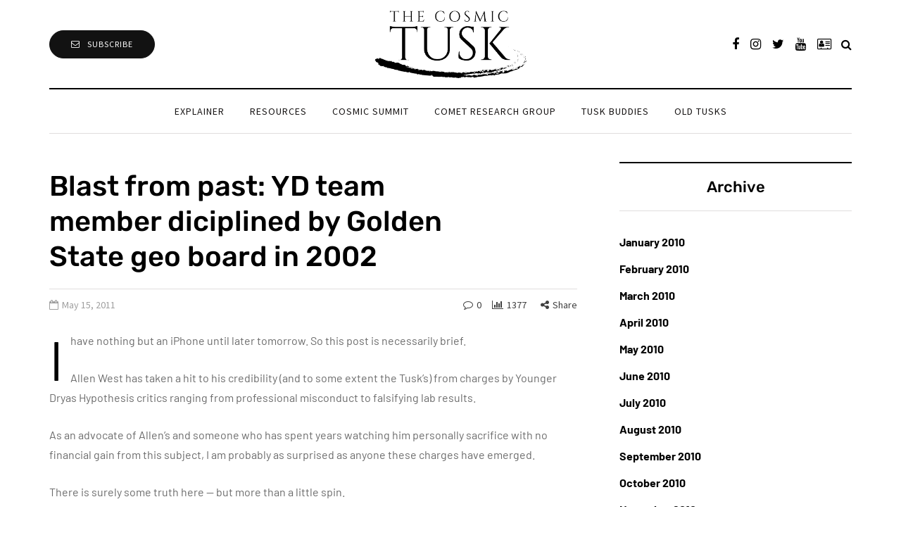

--- FILE ---
content_type: text/css
request_url: https://cosmictusk.com/wp-content/themes/davenport/inc/modules/mega-menu/css/mega-menu.css?ver=6.9
body_size: 936
content:
/*
* Mega Menu frontend styles
*/

/* Boostrap menu override for fullwidth dropdowns */
.navbar,
.navbar-collapse,
.navbar .navbar-inner .container {
    position: static!important;
}

/* Styles */
.nav > li sup {
    border-radius: 3px;
    margin-left: 7px;
    background-color: #000000;
    color: #ffffff;
    font-size: 10px;
    padding: 0 5px;
    line-height: 1.8;
    display: inline-block;
    position: absolute;
    top: auto;
    font-weight: normal;
    letter-spacing: 0;
}
.nav > li > a > sup {
    position: relative;
    top: -1px;
    margin-bottom: -2px;
}
.navbar .sub-menu.mgt-menu-dropdown-left li.menu-item-has-children > a:after {
    content: "\f104";
}
.navbar .sub-menu.mgt-menu-dropdown-left li .sub-menu {
    right: 100%;
}
.nav .mega-menu-close {
    font-size: 40px;
    position: absolute;
    right: 10px;
    width: 20px;
    height: 20px;
    text-align: center;
    line-height: 20px;
    top: -26px;
    cursor: pointer;
}
.nav > li.menu-item-multicolumn > .sub-menu > li {
	width: 249px;
}
.nav > li.menu-item-multicolumn > .sub-menu {
	width: 250px;
    padding-top: 15px;
    padding-bottom: 15px;
}
.nav > li.menu-item-multicolumn > .sub-menu.sidebar-inside.megamenu-column-1 {
    padding-bottom: 0;
}
.nav > li > .sub-menu.sidebar-inside.megamenu-column-1.sidebar > li.widget {
    padding-bottom: 0;
}
.nav > li.menu-item-multicolumn > .sub-menu.megamenu-column-1 {
	width: 250px;
}
.nav > li.menu-item-multicolumn > .sub-menu.megamenu-column-2 {
	width: 500px;
}
.nav > li.menu-item-multicolumn > .sub-menu.megamenu-column-3 {
	width: 750px;
}
.nav > li.menu-item-multicolumn > .sub-menu.megamenu-column-4 {
	width: 1000px;
}
.nav > li.menu-item-multicolumn > .sub-menu.megamenu-column-5 {
	width: 1250px;
}
.nav > li.menu-item-multicolumn > .sub-menu.megamenu-column-5 > li {
	width: 20%;
}
.nav > li.menu-item-multicolumn.mgt-menu-fullwidth-inside > .sub-menu.megamenu-column-1 > li,
.nav > li > .sub-menu.mgt-menu-fullwidth.megamenu-column-1.sidebar > li.widget {
	width: 100%;
}
.nav > li.menu-item-multicolumn.mgt-menu-fullwidth-inside > .sub-menu.megamenu-column-2 > li,
.nav > li > .sub-menu.mgt-menu-fullwidth.megamenu-column-2.sidebar > li.widget {
	width: 50%;
}
.nav > li.menu-item-multicolumn.mgt-menu-fullwidth-inside > .sub-menu.megamenu-column-3 > li,
.nav > li > .sub-menu.mgt-menu-fullwidth.megamenu-column-3.sidebar > li.widget {
	width: 33.3333%;
}
.nav > li.menu-item-multicolumn.mgt-menu-fullwidth-inside > .sub-menu.megamenu-column-4 > li,
.nav > li > .sub-menu.mgt-menu-fullwidth.megamenu-column-4.sidebar > li.widget {
	width: 25%;
}
.nav > li.menu-item-multicolumn.mgt-menu-fullwidth-inside > .sub-menu.megamenu-column-5 > li,
.nav > li > .sub-menu.mgt-menu-fullwidth.megamenu-column-5.sidebar > li.widget {
	width: 20%;
}
.nav > li.mgt-menu-fullwidth-inside > .sub-menu {

}
.nav > li > .sub-menu.sidebar {
    padding: 15px;
    line-height: 1.75;
}
.nav > li > .sub-menu.sidebar h2 {
	margin-top: 15px;
}
.nav > li.menu-item-multicolumn > .sub-menu.sidebar h2 {
    margin-top: 0;
}
.nav > li > .sub-menu.sidebar > li.widget {
	width: 249px;
	padding: 15px;
    margin-bottom: 15px;
	border: none;
}
.nav > li > .sub-menu.sidebar > li.widget:last-child {
    margin-bottom: 0;
}
.nav > li > .sub-menu.sidebar > li.widget.widget_nav_menu {
	padding: 0;
}
.nav > li > .sub-menu.sidebar > li.widget.widget_nav_menu li.menu-item {
	margin-top: 0;
	margin-bottom: 0;
    padding-top: 10px;
    padding-bottom: 10px;
}
.nav > li > .sub-menu.sidebar > li.widget.widget_nav_menu li.menu-item:first-child {
    padding-top: 0;
}
.nav > li > .sub-menu.sidebar > li.widget.widget_nav_menu li.menu-item > a {
    padding-bottom: 0;
    padding-top: 0;
    padding-left: 15px;
    padding-right: 15px;
}
.nav > li > .sub-menu.sidebar > li.widget.widget_nav_menu .widgettitle {
	padding-left: 25px;
}
.navbar .navbar-inner .container {
	position: relative;
}
.nav > li.mgt-menu-fullwidth-inside {
	position: static;
}
.nav > li > .sub-menu.mgt-menu-fullwidth {
	left: 50%;
	right: auto;
	position: absolute;
    transform: translateX(-50%);
}
.nav > li > .sub-menu.megamenu-column-1 > li.menu-item-has-children:nth-of-type(1n+1) {
    clear: both;
}
.nav > li > .sub-menu.megamenu-column-2 > li.menu-item-has-children:nth-of-type(2n+1) {
    clear: both;
}
.nav > li > .sub-menu.megamenu-column-3 > li.menu-item-has-children:nth-of-type(3n+1) {
    clear: both;
}
.nav > li > .sub-menu.megamenu-column-4 > li.menu-item-has-children:nth-of-type(4n+1) {
    clear: both;
}
.nav > li > .sub-menu.megamenu-column-5 > li.menu-item-has-children:nth-of-type(5n+1) {
    clear: both;
}
.nav li .sub-menu.mgt-menu-bg-image {
	background-position: center center;
}
.nav > li.menu-item-multicolumn > .sub-menu > li.menu-item-has-children,
.nav > li.menu-item-multicolumn > .sub-menu.sidebar > li.widget {
    display: block;
	float: left;
	overflow: hidden;
}
.nav > li.menu-item-multicolumn > .sub-menu > li.menu-item-has-children:last-child,
.nav > li.menu-item-multicolumn > .sub-menu.sidebar > li.widget:last-child {
	border-right: none;
}
.nav > li.menu-item-multicolumn > .sub-menu > .menu-item-has-children > a,
.nav > li.menu-item-multicolumn > .sub-menu > .menu-item-has-children > a:hover {
    font-weight: normal;
    text-decoration: none;
    font-weight: bold;
}
.nav li.menu-item-multicolumn .sub-menu .sub-menu {
    position: inherit;
    display: block;
    box-shadow: none;
    opacity: 1;
}
.nav li.menu-item-multicolumn .sub-menu li .sub-menu {
	right: auto;
	margin-top: 0;
}
.nav li.menu-item-multicolumn .sub-menu .sub-menu {
	padding-top: 0;
	padding-bottom: 0;
}
.nav li.menu-item-multicolumn:hover .sub-menu .sub-menu {
	opacity: 1;
	visibility: visible;
}
.navbar li.menu-item-multicolumn .sub-menu li.menu-item-has-children > a:after {
	display: none;
}
.navbar li.menu-item-multicolumn .sub-menu li.menu-item-has-children > a[href="#"]:hover {
	background: transparent;
}
.nav > li.menu-item-multicolumn .sub-menu .sub-menu {
    background: transparent;
}

@media (min-width: 768px) {
	.nav > li.menu-item-multicolumn >.sub-menu li .sub-menu {
 		right: auto;
 		margin-top: 0;
 		border: none;
 	}
 	.nav li.menu-item-multicolumn .sub-menu li:hover .sub-menu {
 		right: auto;
	}
}

/* Posts List Widget styling for use in sidebar fullwidth row with 1 column */
.mainmenu .mgt-menu-fullwidth-inside .megamenu-column-1.sidebar .widget.widget_davenport_list_entries .widgettitle {
}
.mainmenu .mgt-menu-fullwidth-inside .megamenu-column-1.sidebar .widget.widget_davenport_list_entries > ul {
    display: flex;
    flex-wrap: wrap;
    margin-left: -15px;
    margin-right: -15px;
}
.mainmenu .mgt-menu-fullwidth-inside .megamenu-column-1.sidebar .widget.widget_davenport_list_entries > ul > li {
    padding-left: 15px;
    padding-right: 15px;
    flex-shrink: 0;
    flex-grow: 0;
    width: 25%;
}
.mainmenu .mgt-menu-fullwidth-inside .megamenu-column-1.sidebar .widget.widget_davenport_list_entries > ul > li.template-shortline {
    width: 33.33%;
}
.mainmenu .mgt-menu-fullwidth-inside .megamenu-column-1.sidebar .widget.widget_davenport_list_entries li .davenport-post {
    margin-bottom: 30px!important;
}
.mainmenu .mgt-menu-fullwidth-inside .megamenu-column-1.sidebar .widget.widget_davenport_list_entries li .davenport-post .post-author {
    display: none;
}
.mainmenu .mgt-menu-fullwidth-inside .megamenu-column-1.sidebar .widget.widget_davenport_list_entries li .davenport-post.davenport-postsmasonry1-post.davenport-postsmasonry1_2-post .davenport-post-image-wrapper .post-categories {
    padding: 15px;
}
.mainmenu .mgt-menu-fullwidth-inside .megamenu-column-1.sidebar .widget.widget_davenport_list_entries li .davenport-post.davenport-postsmasonry1-post.davenport-postsmasonry1_2-post .davenport-post-image-wrapper {
    margin-bottom: 15px;
}
.mainmenu .mgt-menu-fullwidth-inside .megamenu-column-1.sidebar .widget.widget_davenport_list_entries li .davenport-post.davenport-postsmasonry1-post.davenport-postsmasonry1_2-post .post-title {
    font-size: 18px;
    margin-bottom: 10px;
}
.mainmenu .mgt-menu-fullwidth-inside .megamenu-column-1.sidebar .widget.widget_davenport_list_entries li .davenport-post.davenport-overlay-post .davenport-post-details {
    min-height: 280px;
}
.mainmenu .mgt-menu-fullwidth-inside .megamenu-column-1.sidebar .widget.widget_davenport_list_entries > ul > li.template-overlay .post-title {
    font-size: 18px;
}
.mainmenu .mgt-menu-fullwidth-inside .megamenu-column-1.sidebar .widget.widget_davenport_list_entries .davenport-post.davenport-card-post .post-details-bottom .post-info-share {
    display: none;
}
.mainmenu .mgt-menu-fullwidth-inside .megamenu-column-1.sidebar .widget.widget_davenport_list_entries .davenport-card-post.davenport-card-short-post.davenport-post .post-title {
    font-size: 18px;
}
